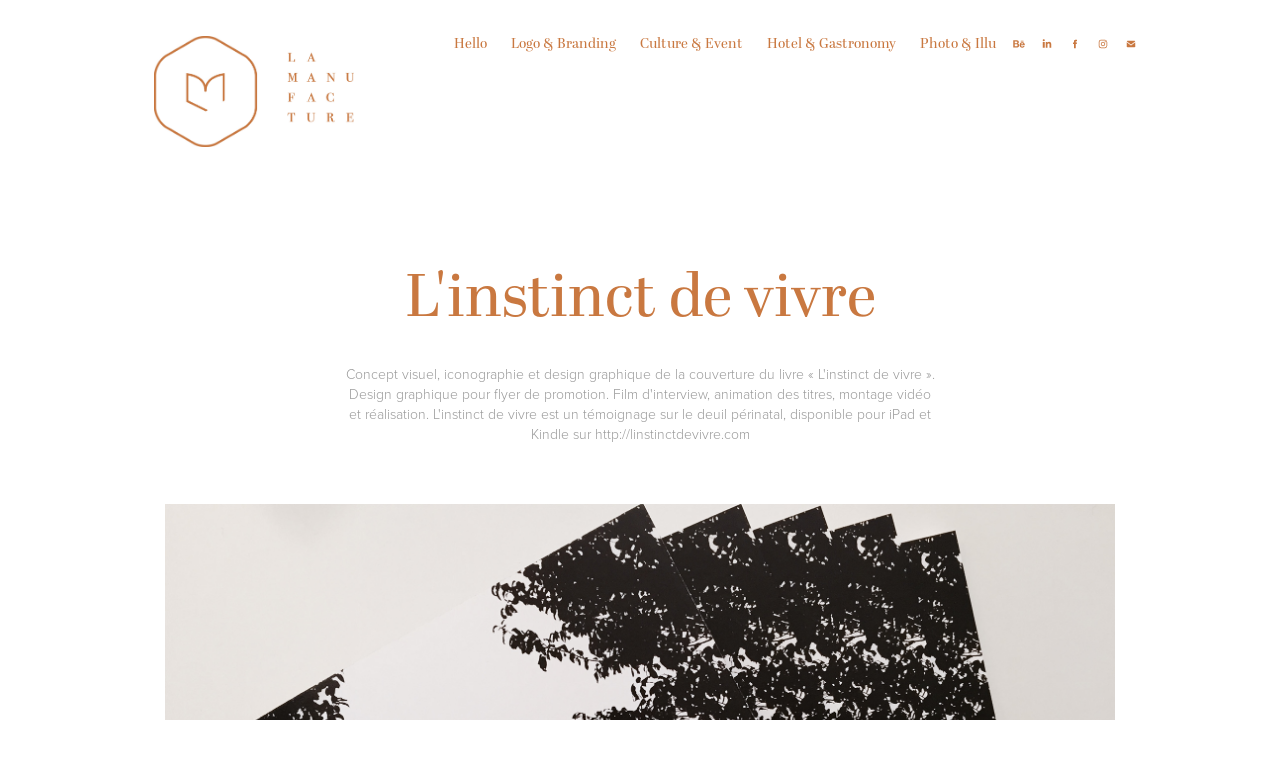

--- FILE ---
content_type: text/html; charset=utf-8
request_url: https://lamanufacture.net/linstinct-de-vivre
body_size: 12305
content:
<!DOCTYPE HTML>
<html lang="en-US">
<head>
  <meta charset="UTF-8" />
  <meta name="viewport" content="width=device-width, initial-scale=1" />
      <meta name="keywords"  content="Adobe Portfolio,book,livre,cover,couverture,maternity,grossesse,deuil,interview,video" />
      <meta name="description"  content="Concept visuel, iconographie et design graphique de la couverture du livre « L'instinct de vivre ». Design graphique pour flyer de promotion. Film d'interview, animation des titres, montage vidéo et réalisation. L'instinct de vivre est un témoignage sur le deuil périnatal, disponible pour iPad et Kindle sur http://linstinctdevivre.com" />
      <meta name="twitter:card"  content="summary_large_image" />
      <meta name="twitter:site"  content="@AdobePortfolio" />
      <meta  property="og:title" content="La Manufacture :: Design &amp; Communication - L'instinct de vivre" />
      <meta  property="og:description" content="Concept visuel, iconographie et design graphique de la couverture du livre « L'instinct de vivre ». Design graphique pour flyer de promotion. Film d'interview, animation des titres, montage vidéo et réalisation. L'instinct de vivre est un témoignage sur le deuil périnatal, disponible pour iPad et Kindle sur http://linstinctdevivre.com" />
      <meta  property="og:image" content="https://cdn.myportfolio.com/9812b738034ce2d2a8ce4fc1a012a0c3/3f63b57e16fbddea2772b0deafd4435cb805580a98262de38533bc5eae9e33aba954f01959e0ed43_car_202x158.jpg?h=510259226f0597d4ac21ba7b6201ce1c&amp;url=aHR0cHM6Ly9taXItczMtY2RuLWNmLmJlaGFuY2UubmV0L3Byb2plY3RzL29yaWdpbmFsLzIyNzc0NzU5LjU0YjdjOWRlY2Y1NTguanBn" />
        <link rel="icon" href="https://cdn.myportfolio.com/9812b738034ce2d2a8ce4fc1a012a0c3/7a7371ea-3130-4617-a493-73a5664a4edb_carw_1x1x32.png?h=37e65e70a0584f8c746c23553490c3b5" />
        <link rel="apple-touch-icon" href="https://cdn.myportfolio.com/9812b738034ce2d2a8ce4fc1a012a0c3/3d2fd250-9cb6-46b9-8456-ee944f15644d_carw_1x1x180.png?h=dadea4af40b8051d01f1e2c98e1c86a3" />
      <link rel="stylesheet" href="/dist/css/main.css" type="text/css" />
      <link rel="stylesheet" href="https://cdn.myportfolio.com/9812b738034ce2d2a8ce4fc1a012a0c3/717829a48b5fad64747b7bf2f577ae731758375174.css?h=0de70a571584d333d53c3b1b6255ce8a" type="text/css" />
    <link rel="canonical" href="https://lamanufacture.net/linstinct-de-vivre" />
      <title>La Manufacture :: Design &amp; Communication - L'instinct de vivre</title>
    <script type="text/javascript" src="//use.typekit.net/ik/[base64].js?cb=35f77bfb8b50944859ea3d3804e7194e7a3173fb" async onload="
    try {
      window.Typekit.load();
    } catch (e) {
      console.warn('Typekit not loaded.');
    }
    "></script>
</head>
  <body class="transition-enabled">  <div class='page-background-video page-background-video-with-panel'>
  </div>
  <div class="js-responsive-nav">
    <div class="responsive-nav has-social">
      <div class="close-responsive-click-area js-close-responsive-nav">
        <div class="close-responsive-button"></div>
      </div>
          <div class="nav-container">
            <nav data-hover-hint="nav">
      <div class="page-title">
        <a href="/whos-who" >Hello</a>
      </div>
                <div class="gallery-title"><a href="/branding-corporate" >Logo &amp; Branding</a></div>
                <div class="gallery-title"><a href="/culture-event" >Culture &amp; Event</a></div>
                <div class="gallery-title"><a href="/hotel-gastronomy" >Hotel &amp; Gastronomy</a></div>
                <div class="gallery-title"><a href="/photo-illu" >Photo &amp; Illu</a></div>
                <div class="social pf-nav-social" data-hover-hint="navSocialIcons">
                  <ul>
                          <li>
                            <a href="https://www.behance.net/lamanufacture" target="_blank">
                              <svg id="Layer_1" data-name="Layer 1" xmlns="http://www.w3.org/2000/svg" viewBox="0 0 30 24" class="icon"><path id="path-1" d="M18.83,14.38a2.78,2.78,0,0,0,.65,1.9,2.31,2.31,0,0,0,1.7.59,2.31,2.31,0,0,0,1.38-.41,1.79,1.79,0,0,0,.71-0.87h2.31a4.48,4.48,0,0,1-1.71,2.53,5,5,0,0,1-2.78.76,5.53,5.53,0,0,1-2-.37,4.34,4.34,0,0,1-1.55-1,4.77,4.77,0,0,1-1-1.63,6.29,6.29,0,0,1,0-4.13,4.83,4.83,0,0,1,1-1.64A4.64,4.64,0,0,1,19.09,9a4.86,4.86,0,0,1,2-.4A4.5,4.5,0,0,1,23.21,9a4.36,4.36,0,0,1,1.5,1.3,5.39,5.39,0,0,1,.84,1.86,7,7,0,0,1,.18,2.18h-6.9Zm3.67-3.24A1.94,1.94,0,0,0,21,10.6a2.26,2.26,0,0,0-1,.22,2,2,0,0,0-.66.54,1.94,1.94,0,0,0-.35.69,3.47,3.47,0,0,0-.12.65h4.29A2.75,2.75,0,0,0,22.5,11.14ZM18.29,6h5.36V7.35H18.29V6ZM13.89,17.7a4.4,4.4,0,0,1-1.51.7,6.44,6.44,0,0,1-1.73.22H4.24V5.12h6.24a7.7,7.7,0,0,1,1.73.17,3.67,3.67,0,0,1,1.33.56,2.6,2.6,0,0,1,.86,1,3.74,3.74,0,0,1,.3,1.58,3,3,0,0,1-.46,1.7,3.33,3.33,0,0,1-1.35,1.12,3.19,3.19,0,0,1,1.82,1.26,3.79,3.79,0,0,1,.59,2.17,3.79,3.79,0,0,1-.39,1.77A3.24,3.24,0,0,1,13.89,17.7ZM11.72,8.19a1.25,1.25,0,0,0-.45-0.47,1.88,1.88,0,0,0-.64-0.24,5.5,5.5,0,0,0-.76-0.05H7.16v3.16h3a2,2,0,0,0,1.28-.38A1.43,1.43,0,0,0,11.89,9,1.73,1.73,0,0,0,11.72,8.19ZM11.84,13a2.39,2.39,0,0,0-1.52-.45H7.16v3.73h3.11a3.61,3.61,0,0,0,.82-0.09A2,2,0,0,0,11.77,16a1.39,1.39,0,0,0,.47-0.54,1.85,1.85,0,0,0,.17-0.88A1.77,1.77,0,0,0,11.84,13Z"/></svg>
                            </a>
                          </li>
                          <li>
                            <a href="http://www.linkedin.com/company/la-manufacture" target="_blank">
                              <svg version="1.1" id="Layer_1" xmlns="http://www.w3.org/2000/svg" xmlns:xlink="http://www.w3.org/1999/xlink" viewBox="0 0 30 24" style="enable-background:new 0 0 30 24;" xml:space="preserve" class="icon">
                              <path id="path-1_24_" d="M19.6,19v-5.8c0-1.4-0.5-2.4-1.7-2.4c-1,0-1.5,0.7-1.8,1.3C16,12.3,16,12.6,16,13v6h-3.4
                                c0,0,0.1-9.8,0-10.8H16v1.5c0,0,0,0,0,0h0v0C16.4,9,17.2,7.9,19,7.9c2.3,0,4,1.5,4,4.9V19H19.6z M8.9,6.7L8.9,6.7
                                C7.7,6.7,7,5.9,7,4.9C7,3.8,7.8,3,8.9,3s1.9,0.8,1.9,1.9C10.9,5.9,10.1,6.7,8.9,6.7z M10.6,19H7.2V8.2h3.4V19z"/>
                              </svg>
                            </a>
                          </li>
                          <li>
                            <a href="https://www.facebook.com/lamanufacturedesign/" target="_blank">
                              <svg xmlns="http://www.w3.org/2000/svg" xmlns:xlink="http://www.w3.org/1999/xlink" version="1.1" x="0px" y="0px" viewBox="0 0 30 24" xml:space="preserve" class="icon"><path d="M16.21 20h-3.26v-8h-1.63V9.24h1.63V7.59c0-2.25 0.92-3.59 3.53-3.59h2.17v2.76H17.3 c-1.02 0-1.08 0.39-1.08 1.11l0 1.38h2.46L18.38 12h-2.17V20z"/></svg>
                            </a>
                          </li>
                          <li>
                            <a href="http://www.instagram.com/la.manufacture.design" target="_blank">
                              <svg version="1.1" id="Layer_1" xmlns="http://www.w3.org/2000/svg" xmlns:xlink="http://www.w3.org/1999/xlink" viewBox="0 0 30 24" style="enable-background:new 0 0 30 24;" xml:space="preserve" class="icon">
                              <g>
                                <path d="M15,5.4c2.1,0,2.4,0,3.2,0c0.8,0,1.2,0.2,1.5,0.3c0.4,0.1,0.6,0.3,0.9,0.6c0.3,0.3,0.5,0.5,0.6,0.9
                                  c0.1,0.3,0.2,0.7,0.3,1.5c0,0.8,0,1.1,0,3.2s0,2.4,0,3.2c0,0.8-0.2,1.2-0.3,1.5c-0.1,0.4-0.3,0.6-0.6,0.9c-0.3,0.3-0.5,0.5-0.9,0.6
                                  c-0.3,0.1-0.7,0.2-1.5,0.3c-0.8,0-1.1,0-3.2,0s-2.4,0-3.2,0c-0.8,0-1.2-0.2-1.5-0.3c-0.4-0.1-0.6-0.3-0.9-0.6
                                  c-0.3-0.3-0.5-0.5-0.6-0.9c-0.1-0.3-0.2-0.7-0.3-1.5c0-0.8,0-1.1,0-3.2s0-2.4,0-3.2c0-0.8,0.2-1.2,0.3-1.5c0.1-0.4,0.3-0.6,0.6-0.9
                                  c0.3-0.3,0.5-0.5,0.9-0.6c0.3-0.1,0.7-0.2,1.5-0.3C12.6,5.4,12.9,5.4,15,5.4 M15,4c-2.2,0-2.4,0-3.3,0c-0.9,0-1.4,0.2-1.9,0.4
                                  c-0.5,0.2-1,0.5-1.4,0.9C7.9,5.8,7.6,6.2,7.4,6.8C7.2,7.3,7.1,7.9,7,8.7C7,9.6,7,9.8,7,12s0,2.4,0,3.3c0,0.9,0.2,1.4,0.4,1.9
                                  c0.2,0.5,0.5,1,0.9,1.4c0.4,0.4,0.9,0.7,1.4,0.9c0.5,0.2,1.1,0.3,1.9,0.4c0.9,0,1.1,0,3.3,0s2.4,0,3.3,0c0.9,0,1.4-0.2,1.9-0.4
                                  c0.5-0.2,1-0.5,1.4-0.9c0.4-0.4,0.7-0.9,0.9-1.4c0.2-0.5,0.3-1.1,0.4-1.9c0-0.9,0-1.1,0-3.3s0-2.4,0-3.3c0-0.9-0.2-1.4-0.4-1.9
                                  c-0.2-0.5-0.5-1-0.9-1.4c-0.4-0.4-0.9-0.7-1.4-0.9c-0.5-0.2-1.1-0.3-1.9-0.4C17.4,4,17.2,4,15,4L15,4L15,4z"/>
                                <path d="M15,7.9c-2.3,0-4.1,1.8-4.1,4.1s1.8,4.1,4.1,4.1s4.1-1.8,4.1-4.1S17.3,7.9,15,7.9L15,7.9z M15,14.7c-1.5,0-2.7-1.2-2.7-2.7
                                  c0-1.5,1.2-2.7,2.7-2.7s2.7,1.2,2.7,2.7C17.7,13.5,16.5,14.7,15,14.7L15,14.7z"/>
                                <path d="M20.2,7.7c0,0.5-0.4,1-1,1s-1-0.4-1-1s0.4-1,1-1S20.2,7.2,20.2,7.7L20.2,7.7z"/>
                              </g>
                              </svg>
                            </a>
                          </li>
                          <li>
                            <a href="mailto:contact@lamanufacture.net">
                              <svg version="1.1" id="Layer_1" xmlns="http://www.w3.org/2000/svg" xmlns:xlink="http://www.w3.org/1999/xlink" x="0px" y="0px" viewBox="0 0 30 24" style="enable-background:new 0 0 30 24;" xml:space="preserve" class="icon">
                                <g>
                                  <path d="M15,13L7.1,7.1c0-0.5,0.4-1,1-1h13.8c0.5,0,1,0.4,1,1L15,13z M15,14.8l7.9-5.9v8.1c0,0.5-0.4,1-1,1H8.1c-0.5,0-1-0.4-1-1 V8.8L15,14.8z"/>
                                </g>
                              </svg>
                            </a>
                          </li>
                  </ul>
                </div>
            </nav>
          </div>
    </div>
  </div>
  <div class="site-wrap cfix js-site-wrap">
    <div class="site-container">
      <div class="site-content e2e-site-content">
        <header class="site-header">
          <div class="logo-container">
              <div class="logo-wrap" data-hover-hint="logo">
                    <div class="logo e2e-site-logo-text logo-image  ">
    <a href="/whos-who" class="image-normal image-link">
      <img src="https://cdn.myportfolio.com/9812b738034ce2d2a8ce4fc1a012a0c3/3e1817ab-140d-4a5b-8d9a-a5c4bffcf763_rwc_0x0x1814x1006x4096.jpg?h=cc1748871b26481b343be9f8eb607efe" alt="La Manufacture">
    </a>
</div>
              </div>
  <div class="hamburger-click-area js-hamburger">
    <div class="hamburger">
      <i></i>
      <i></i>
      <i></i>
    </div>
  </div>
          </div>
              <div class="nav-container">
                <nav data-hover-hint="nav">
      <div class="page-title">
        <a href="/whos-who" >Hello</a>
      </div>
                <div class="gallery-title"><a href="/branding-corporate" >Logo &amp; Branding</a></div>
                <div class="gallery-title"><a href="/culture-event" >Culture &amp; Event</a></div>
                <div class="gallery-title"><a href="/hotel-gastronomy" >Hotel &amp; Gastronomy</a></div>
                <div class="gallery-title"><a href="/photo-illu" >Photo &amp; Illu</a></div>
                    <div class="social pf-nav-social" data-hover-hint="navSocialIcons">
                      <ul>
                              <li>
                                <a href="https://www.behance.net/lamanufacture" target="_blank">
                                  <svg id="Layer_1" data-name="Layer 1" xmlns="http://www.w3.org/2000/svg" viewBox="0 0 30 24" class="icon"><path id="path-1" d="M18.83,14.38a2.78,2.78,0,0,0,.65,1.9,2.31,2.31,0,0,0,1.7.59,2.31,2.31,0,0,0,1.38-.41,1.79,1.79,0,0,0,.71-0.87h2.31a4.48,4.48,0,0,1-1.71,2.53,5,5,0,0,1-2.78.76,5.53,5.53,0,0,1-2-.37,4.34,4.34,0,0,1-1.55-1,4.77,4.77,0,0,1-1-1.63,6.29,6.29,0,0,1,0-4.13,4.83,4.83,0,0,1,1-1.64A4.64,4.64,0,0,1,19.09,9a4.86,4.86,0,0,1,2-.4A4.5,4.5,0,0,1,23.21,9a4.36,4.36,0,0,1,1.5,1.3,5.39,5.39,0,0,1,.84,1.86,7,7,0,0,1,.18,2.18h-6.9Zm3.67-3.24A1.94,1.94,0,0,0,21,10.6a2.26,2.26,0,0,0-1,.22,2,2,0,0,0-.66.54,1.94,1.94,0,0,0-.35.69,3.47,3.47,0,0,0-.12.65h4.29A2.75,2.75,0,0,0,22.5,11.14ZM18.29,6h5.36V7.35H18.29V6ZM13.89,17.7a4.4,4.4,0,0,1-1.51.7,6.44,6.44,0,0,1-1.73.22H4.24V5.12h6.24a7.7,7.7,0,0,1,1.73.17,3.67,3.67,0,0,1,1.33.56,2.6,2.6,0,0,1,.86,1,3.74,3.74,0,0,1,.3,1.58,3,3,0,0,1-.46,1.7,3.33,3.33,0,0,1-1.35,1.12,3.19,3.19,0,0,1,1.82,1.26,3.79,3.79,0,0,1,.59,2.17,3.79,3.79,0,0,1-.39,1.77A3.24,3.24,0,0,1,13.89,17.7ZM11.72,8.19a1.25,1.25,0,0,0-.45-0.47,1.88,1.88,0,0,0-.64-0.24,5.5,5.5,0,0,0-.76-0.05H7.16v3.16h3a2,2,0,0,0,1.28-.38A1.43,1.43,0,0,0,11.89,9,1.73,1.73,0,0,0,11.72,8.19ZM11.84,13a2.39,2.39,0,0,0-1.52-.45H7.16v3.73h3.11a3.61,3.61,0,0,0,.82-0.09A2,2,0,0,0,11.77,16a1.39,1.39,0,0,0,.47-0.54,1.85,1.85,0,0,0,.17-0.88A1.77,1.77,0,0,0,11.84,13Z"/></svg>
                                </a>
                              </li>
                              <li>
                                <a href="http://www.linkedin.com/company/la-manufacture" target="_blank">
                                  <svg version="1.1" id="Layer_1" xmlns="http://www.w3.org/2000/svg" xmlns:xlink="http://www.w3.org/1999/xlink" viewBox="0 0 30 24" style="enable-background:new 0 0 30 24;" xml:space="preserve" class="icon">
                                  <path id="path-1_24_" d="M19.6,19v-5.8c0-1.4-0.5-2.4-1.7-2.4c-1,0-1.5,0.7-1.8,1.3C16,12.3,16,12.6,16,13v6h-3.4
                                    c0,0,0.1-9.8,0-10.8H16v1.5c0,0,0,0,0,0h0v0C16.4,9,17.2,7.9,19,7.9c2.3,0,4,1.5,4,4.9V19H19.6z M8.9,6.7L8.9,6.7
                                    C7.7,6.7,7,5.9,7,4.9C7,3.8,7.8,3,8.9,3s1.9,0.8,1.9,1.9C10.9,5.9,10.1,6.7,8.9,6.7z M10.6,19H7.2V8.2h3.4V19z"/>
                                  </svg>
                                </a>
                              </li>
                              <li>
                                <a href="https://www.facebook.com/lamanufacturedesign/" target="_blank">
                                  <svg xmlns="http://www.w3.org/2000/svg" xmlns:xlink="http://www.w3.org/1999/xlink" version="1.1" x="0px" y="0px" viewBox="0 0 30 24" xml:space="preserve" class="icon"><path d="M16.21 20h-3.26v-8h-1.63V9.24h1.63V7.59c0-2.25 0.92-3.59 3.53-3.59h2.17v2.76H17.3 c-1.02 0-1.08 0.39-1.08 1.11l0 1.38h2.46L18.38 12h-2.17V20z"/></svg>
                                </a>
                              </li>
                              <li>
                                <a href="http://www.instagram.com/la.manufacture.design" target="_blank">
                                  <svg version="1.1" id="Layer_1" xmlns="http://www.w3.org/2000/svg" xmlns:xlink="http://www.w3.org/1999/xlink" viewBox="0 0 30 24" style="enable-background:new 0 0 30 24;" xml:space="preserve" class="icon">
                                  <g>
                                    <path d="M15,5.4c2.1,0,2.4,0,3.2,0c0.8,0,1.2,0.2,1.5,0.3c0.4,0.1,0.6,0.3,0.9,0.6c0.3,0.3,0.5,0.5,0.6,0.9
                                      c0.1,0.3,0.2,0.7,0.3,1.5c0,0.8,0,1.1,0,3.2s0,2.4,0,3.2c0,0.8-0.2,1.2-0.3,1.5c-0.1,0.4-0.3,0.6-0.6,0.9c-0.3,0.3-0.5,0.5-0.9,0.6
                                      c-0.3,0.1-0.7,0.2-1.5,0.3c-0.8,0-1.1,0-3.2,0s-2.4,0-3.2,0c-0.8,0-1.2-0.2-1.5-0.3c-0.4-0.1-0.6-0.3-0.9-0.6
                                      c-0.3-0.3-0.5-0.5-0.6-0.9c-0.1-0.3-0.2-0.7-0.3-1.5c0-0.8,0-1.1,0-3.2s0-2.4,0-3.2c0-0.8,0.2-1.2,0.3-1.5c0.1-0.4,0.3-0.6,0.6-0.9
                                      c0.3-0.3,0.5-0.5,0.9-0.6c0.3-0.1,0.7-0.2,1.5-0.3C12.6,5.4,12.9,5.4,15,5.4 M15,4c-2.2,0-2.4,0-3.3,0c-0.9,0-1.4,0.2-1.9,0.4
                                      c-0.5,0.2-1,0.5-1.4,0.9C7.9,5.8,7.6,6.2,7.4,6.8C7.2,7.3,7.1,7.9,7,8.7C7,9.6,7,9.8,7,12s0,2.4,0,3.3c0,0.9,0.2,1.4,0.4,1.9
                                      c0.2,0.5,0.5,1,0.9,1.4c0.4,0.4,0.9,0.7,1.4,0.9c0.5,0.2,1.1,0.3,1.9,0.4c0.9,0,1.1,0,3.3,0s2.4,0,3.3,0c0.9,0,1.4-0.2,1.9-0.4
                                      c0.5-0.2,1-0.5,1.4-0.9c0.4-0.4,0.7-0.9,0.9-1.4c0.2-0.5,0.3-1.1,0.4-1.9c0-0.9,0-1.1,0-3.3s0-2.4,0-3.3c0-0.9-0.2-1.4-0.4-1.9
                                      c-0.2-0.5-0.5-1-0.9-1.4c-0.4-0.4-0.9-0.7-1.4-0.9c-0.5-0.2-1.1-0.3-1.9-0.4C17.4,4,17.2,4,15,4L15,4L15,4z"/>
                                    <path d="M15,7.9c-2.3,0-4.1,1.8-4.1,4.1s1.8,4.1,4.1,4.1s4.1-1.8,4.1-4.1S17.3,7.9,15,7.9L15,7.9z M15,14.7c-1.5,0-2.7-1.2-2.7-2.7
                                      c0-1.5,1.2-2.7,2.7-2.7s2.7,1.2,2.7,2.7C17.7,13.5,16.5,14.7,15,14.7L15,14.7z"/>
                                    <path d="M20.2,7.7c0,0.5-0.4,1-1,1s-1-0.4-1-1s0.4-1,1-1S20.2,7.2,20.2,7.7L20.2,7.7z"/>
                                  </g>
                                  </svg>
                                </a>
                              </li>
                              <li>
                                <a href="mailto:contact@lamanufacture.net">
                                  <svg version="1.1" id="Layer_1" xmlns="http://www.w3.org/2000/svg" xmlns:xlink="http://www.w3.org/1999/xlink" x="0px" y="0px" viewBox="0 0 30 24" style="enable-background:new 0 0 30 24;" xml:space="preserve" class="icon">
                                    <g>
                                      <path d="M15,13L7.1,7.1c0-0.5,0.4-1,1-1h13.8c0.5,0,1,0.4,1,1L15,13z M15,14.8l7.9-5.9v8.1c0,0.5-0.4,1-1,1H8.1c-0.5,0-1-0.4-1-1 V8.8L15,14.8z"/>
                                    </g>
                                  </svg>
                                </a>
                              </li>
                      </ul>
                    </div>
                </nav>
              </div>
        </header>
        <main>
  <div class="page-container" data-context="page.page.container" data-hover-hint="pageContainer">
    <section class="page standard-modules">
        <header class="page-header content" data-context="pages" data-identity="id:p56ceb291dff3df8f9a01ee18db37cd0efc3ba4b0043bfb38125b4" data-hover-hint="pageHeader" data-hover-hint-id="p56ceb291dff3df8f9a01ee18db37cd0efc3ba4b0043bfb38125b4">
            <h1 class="title preserve-whitespace e2e-site-logo-text">L'instinct de vivre</h1>
            <p class="description">Concept visuel, iconographie et design graphique de la couverture du livre « L'instinct de vivre ». Design graphique pour flyer de promotion. Film d'interview, animation des titres, montage vidéo et réalisation. L'instinct de vivre est un témoignage sur le deuil périnatal, disponible pour iPad et Kindle sur http://linstinctdevivre.com</p>
        </header>
      <div class="page-content js-page-content" data-context="pages" data-identity="id:p56ceb291dff3df8f9a01ee18db37cd0efc3ba4b0043bfb38125b4">
        <div id="project-canvas" class="js-project-modules modules content">
          <div id="project-modules">
              
              <div class="project-module module image project-module-image js-js-project-module" >

  

  
     <div class="js-lightbox" data-src="https://cdn.myportfolio.com/9812b738034ce2d2a8ce4fc1a012a0c3/3e6b3dd7371143e5930882d4.jpg?h=5aa28e48e4857022d8ecbce8f90b1c91">
           <img
             class="js-lazy e2e-site-project-module-image"
             src="[data-uri]"
             data-src="https://cdn.myportfolio.com/9812b738034ce2d2a8ce4fc1a012a0c3/3e6b3dd7371143e5930882d4_rw_1920.jpg?h=40c6be07538ec29d98ba0ff286e0b900"
             data-srcset="https://cdn.myportfolio.com/9812b738034ce2d2a8ce4fc1a012a0c3/3e6b3dd7371143e5930882d4_rw_600.jpg?h=274958782df689c4cca2e9e55b3a3274 600w,https://cdn.myportfolio.com/9812b738034ce2d2a8ce4fc1a012a0c3/3e6b3dd7371143e5930882d4_rw_1200.jpg?h=413b199c27ae2c0c18f812b9c95c298c 1200w,https://cdn.myportfolio.com/9812b738034ce2d2a8ce4fc1a012a0c3/3e6b3dd7371143e5930882d4_rw_1920.jpg?h=40c6be07538ec29d98ba0ff286e0b900 1920w,"
             data-sizes="(max-width: 1920px) 100vw, 1920px"
             width="1920"
             height="0"
             style="padding-bottom: 74.83%; background: rgba(0, 0, 0, 0.03)"
             
           >
     </div>
  

</div>

              
              
              
              
              
              
              
              
              
              <div class="project-module module image project-module-image js-js-project-module" >

  

  
     <div class="js-lightbox" data-src="https://cdn.myportfolio.com/9812b738034ce2d2a8ce4fc1a012a0c3/421a17b55ba283cb2d9a7241.jpg?h=4815071c5472a3224f6fbbf91a120e9a">
           <img
             class="js-lazy e2e-site-project-module-image"
             src="[data-uri]"
             data-src="https://cdn.myportfolio.com/9812b738034ce2d2a8ce4fc1a012a0c3/421a17b55ba283cb2d9a7241_rw_1920.jpg?h=8b9e9139206eeb446823b6e191b04f83"
             data-srcset="https://cdn.myportfolio.com/9812b738034ce2d2a8ce4fc1a012a0c3/421a17b55ba283cb2d9a7241_rw_600.jpg?h=5ccf2ed17695765131a069048d3c02fc 600w,https://cdn.myportfolio.com/9812b738034ce2d2a8ce4fc1a012a0c3/421a17b55ba283cb2d9a7241_rw_1200.jpg?h=b45895e50dc01288e87862eadbcdf658 1200w,https://cdn.myportfolio.com/9812b738034ce2d2a8ce4fc1a012a0c3/421a17b55ba283cb2d9a7241_rw_1920.jpg?h=8b9e9139206eeb446823b6e191b04f83 1920w,"
             data-sizes="(max-width: 1920px) 100vw, 1920px"
             width="1920"
             height="0"
             style="padding-bottom: 83.5%; background: rgba(0, 0, 0, 0.03)"
             
           >
     </div>
  

</div>

              
              
              
              
              
              
              
              
              
              <div class="project-module module image project-module-image js-js-project-module" >

  

  
     <div class="js-lightbox" data-src="https://cdn.myportfolio.com/9812b738034ce2d2a8ce4fc1a012a0c3/5b782ca0bb3308c501fbcaaa.jpg?h=b6d0327b24ef1252aeda8c37f6a6cbb4">
           <img
             class="js-lazy e2e-site-project-module-image"
             src="[data-uri]"
             data-src="https://cdn.myportfolio.com/9812b738034ce2d2a8ce4fc1a012a0c3/5b782ca0bb3308c501fbcaaa_rw_1200.jpg?h=edbeeb6904d36650648bea8c1c122e3d"
             data-srcset="https://cdn.myportfolio.com/9812b738034ce2d2a8ce4fc1a012a0c3/5b782ca0bb3308c501fbcaaa_rw_600.jpg?h=bea5dee7bd72e003546940d12bf81875 600w,https://cdn.myportfolio.com/9812b738034ce2d2a8ce4fc1a012a0c3/5b782ca0bb3308c501fbcaaa_rw_1200.jpg?h=edbeeb6904d36650648bea8c1c122e3d 1000w,"
             data-sizes="(max-width: 1000px) 100vw, 1000px"
             width="1000"
             height="0"
             style="padding-bottom: 140%; background: rgba(0, 0, 0, 0.03)"
             
           >
     </div>
  

    <div class="project-module module-caption-container js-caption-container align-left">
      <div class="rich-text module-caption js-text-editable"><div style="text-align: center;"><a href="http://www.linstinctdevivre.com" style="color:#B7642E;" target="_blank"><span style="font-family:century schoolbook,georgia,sans-serif;">http://www.linstinctdevivre.com</span></a></div></div>
    </div>
</div>

              
              
              
              
              
              
              
              
              
              
              
              
              <div class="project-module module embed project-module-embed js-js-project-module">
  <div class="embed-dimensions" style="max-width: 1280px; max-height: 720px; margin: 0 auto;">
                 <div class="embed-aspect-ratio" style="padding-bottom: 56.25%; position: relative; height: 0;">
                   <iframe src="https://www.youtube.com/embed/V2iAFOSvFmI?rel=0" frameborder="0" allowfullscreen="" style="position:absolute; top:0; left:0; width:100%; height:100%;" class="embed-content" sandbox="allow-same-origin allow-scripts allow-pointer-lock allow-forms allow-popups allow-popups-to-escape-sandbox"></iframe>
                 </div>
               </div>
</div>

              
              
              
              
              
              
              <div class="project-module module image project-module-image js-js-project-module" >

  

  
     <div class="js-lightbox" data-src="https://cdn.myportfolio.com/9812b738034ce2d2a8ce4fc1a012a0c3/820a4c6fa41683bb0c15f54f.jpg?h=00fd6155bb4aa81efa0b783d263d3095">
           <img
             class="js-lazy e2e-site-project-module-image"
             src="[data-uri]"
             data-src="https://cdn.myportfolio.com/9812b738034ce2d2a8ce4fc1a012a0c3/820a4c6fa41683bb0c15f54f_rw_3840.jpg?h=64efde91c6aac9a0d4765451b275dd74"
             data-srcset="https://cdn.myportfolio.com/9812b738034ce2d2a8ce4fc1a012a0c3/820a4c6fa41683bb0c15f54f_rw_600.jpg?h=18897b79082d6797ae185a479461ee89 600w,https://cdn.myportfolio.com/9812b738034ce2d2a8ce4fc1a012a0c3/820a4c6fa41683bb0c15f54f_rw_1200.jpg?h=7bf48635bb1568b45331ec45f570ac1c 1200w,https://cdn.myportfolio.com/9812b738034ce2d2a8ce4fc1a012a0c3/820a4c6fa41683bb0c15f54f_rw_1920.jpg?h=677ef1c0a2ca5e982a4a662cc21b91b9 1920w,https://cdn.myportfolio.com/9812b738034ce2d2a8ce4fc1a012a0c3/820a4c6fa41683bb0c15f54f_rw_3840.jpg?h=64efde91c6aac9a0d4765451b275dd74 3840w,"
             data-sizes="(max-width: 3840px) 100vw, 3840px"
             width="3840"
             height="0"
             style="padding-bottom: 70.67%; background: rgba(0, 0, 0, 0.03)"
             
           >
     </div>
  

</div>

              
              
              
              
              
              
              
              
              
              <div class="project-module module image project-module-image js-js-project-module" >

  

  
     <div class="js-lightbox" data-src="https://cdn.myportfolio.com/9812b738034ce2d2a8ce4fc1a012a0c3/1374b9e7c7e406367ede8bbb.jpg?h=91beede750bd50091788ac0893d294b5">
           <img
             class="js-lazy e2e-site-project-module-image"
             src="[data-uri]"
             data-src="https://cdn.myportfolio.com/9812b738034ce2d2a8ce4fc1a012a0c3/1374b9e7c7e406367ede8bbb_rw_1200.jpg?h=d602e2564259b9652b0f2a62b6f44a18"
             data-srcset="https://cdn.myportfolio.com/9812b738034ce2d2a8ce4fc1a012a0c3/1374b9e7c7e406367ede8bbb_rw_600.jpg?h=de6865985bc499e175f4a7ebd3a2aee0 600w,https://cdn.myportfolio.com/9812b738034ce2d2a8ce4fc1a012a0c3/1374b9e7c7e406367ede8bbb_rw_1200.jpg?h=d602e2564259b9652b0f2a62b6f44a18 1000w,"
             data-sizes="(max-width: 1000px) 100vw, 1000px"
             width="1000"
             height="0"
             style="padding-bottom: 100%; background: rgba(0, 0, 0, 0.03)"
             
           >
     </div>
  

</div>

              
              
              
              
              
              
              
              
              
              <div class="project-module module image project-module-image js-js-project-module" >

  

  
     <div class="js-lightbox" data-src="https://cdn.myportfolio.com/9812b738034ce2d2a8ce4fc1a012a0c3/189725a37699d9d09ea8e1bd.jpg?h=d9f61e020045dc14f9999dafdaf65b4e">
           <img
             class="js-lazy e2e-site-project-module-image"
             src="[data-uri]"
             data-src="https://cdn.myportfolio.com/9812b738034ce2d2a8ce4fc1a012a0c3/189725a37699d9d09ea8e1bd_rw_1920.jpg?h=57212d2253aec2cce31e30d043b20b1f"
             data-srcset="https://cdn.myportfolio.com/9812b738034ce2d2a8ce4fc1a012a0c3/189725a37699d9d09ea8e1bd_rw_600.jpg?h=abae88aed9c29a0c22df142ac1b08441 600w,https://cdn.myportfolio.com/9812b738034ce2d2a8ce4fc1a012a0c3/189725a37699d9d09ea8e1bd_rw_1200.jpg?h=dc29343e0c64b9c5002f96d8432c73e1 1200w,https://cdn.myportfolio.com/9812b738034ce2d2a8ce4fc1a012a0c3/189725a37699d9d09ea8e1bd_rw_1920.jpg?h=57212d2253aec2cce31e30d043b20b1f 1920w,"
             data-sizes="(max-width: 1920px) 100vw, 1920px"
             width="1920"
             height="0"
             style="padding-bottom: 75%; background: rgba(0, 0, 0, 0.03)"
             
           >
     </div>
  

</div>

              
              
              
              
              
              
              
              
              
              <div class="project-module module image project-module-image js-js-project-module" >

  

  
     <div class="js-lightbox" data-src="https://cdn.myportfolio.com/9812b738034ce2d2a8ce4fc1a012a0c3/7e6ad467d0d890c6cd901c9e.jpg?h=bafb98ad3240c027d3e55e5d6102b2a6">
           <img
             class="js-lazy e2e-site-project-module-image"
             src="[data-uri]"
             data-src="https://cdn.myportfolio.com/9812b738034ce2d2a8ce4fc1a012a0c3/7e6ad467d0d890c6cd901c9e_rw_1920.jpg?h=8fb9f9b0b942c0e63538a1a9e95b4d2f"
             data-srcset="https://cdn.myportfolio.com/9812b738034ce2d2a8ce4fc1a012a0c3/7e6ad467d0d890c6cd901c9e_rw_600.jpg?h=8a8d207245838ba0e7eb8d0968333407 600w,https://cdn.myportfolio.com/9812b738034ce2d2a8ce4fc1a012a0c3/7e6ad467d0d890c6cd901c9e_rw_1200.jpg?h=6b0fbc287a1d9a06875b903df630580c 1200w,https://cdn.myportfolio.com/9812b738034ce2d2a8ce4fc1a012a0c3/7e6ad467d0d890c6cd901c9e_rw_1920.jpg?h=8fb9f9b0b942c0e63538a1a9e95b4d2f 1920w,"
             data-sizes="(max-width: 1920px) 100vw, 1920px"
             width="1920"
             height="0"
             style="padding-bottom: 74.83%; background: rgba(0, 0, 0, 0.03)"
             
           >
     </div>
  

</div>

              
              
              
              
              
              
              
              
              
              <div class="project-module module image project-module-image js-js-project-module" >

  

  
     <div class="js-lightbox" data-src="https://cdn.myportfolio.com/9812b738034ce2d2a8ce4fc1a012a0c3/ef2e0f54aaf20cbee64acd85.jpg?h=248c584f646856e7d1ab504a0acaff00">
           <img
             class="js-lazy e2e-site-project-module-image"
             src="[data-uri]"
             data-src="https://cdn.myportfolio.com/9812b738034ce2d2a8ce4fc1a012a0c3/ef2e0f54aaf20cbee64acd85_rw_1920.jpg?h=ab54473d219495e87da7cadba27fc587"
             data-srcset="https://cdn.myportfolio.com/9812b738034ce2d2a8ce4fc1a012a0c3/ef2e0f54aaf20cbee64acd85_rw_600.jpg?h=33cd157acf930d7d1d15b7e0cf3e41a0 600w,https://cdn.myportfolio.com/9812b738034ce2d2a8ce4fc1a012a0c3/ef2e0f54aaf20cbee64acd85_rw_1200.jpg?h=d64f7b74e3ad0be4bc5ffe4494138b02 1200w,https://cdn.myportfolio.com/9812b738034ce2d2a8ce4fc1a012a0c3/ef2e0f54aaf20cbee64acd85_rw_1920.jpg?h=ab54473d219495e87da7cadba27fc587 1920w,"
             data-sizes="(max-width: 1920px) 100vw, 1920px"
             width="1920"
             height="0"
             style="padding-bottom: 74.83%; background: rgba(0, 0, 0, 0.03)"
             
           >
     </div>
  

</div>

              
              
              
              
              
              
              
              
              
              <div class="project-module module image project-module-image js-js-project-module" >

  

  
     <div class="js-lightbox" data-src="https://cdn.myportfolio.com/9812b738034ce2d2a8ce4fc1a012a0c3/5a80c3881d4f454df3ee9761.jpg?h=80caeb594d549ccaaa380ee5d84f3a29">
           <img
             class="js-lazy e2e-site-project-module-image"
             src="[data-uri]"
             data-src="https://cdn.myportfolio.com/9812b738034ce2d2a8ce4fc1a012a0c3/5a80c3881d4f454df3ee9761_rw_1920.jpg?h=0c54e8238fd3d139bcf2c90772f0455d"
             data-srcset="https://cdn.myportfolio.com/9812b738034ce2d2a8ce4fc1a012a0c3/5a80c3881d4f454df3ee9761_rw_600.jpg?h=b00ba2e9ba9f55d91fe59c4a9adc5764 600w,https://cdn.myportfolio.com/9812b738034ce2d2a8ce4fc1a012a0c3/5a80c3881d4f454df3ee9761_rw_1200.jpg?h=dfcc61918b380a27e0f0bce7c4d22414 1200w,https://cdn.myportfolio.com/9812b738034ce2d2a8ce4fc1a012a0c3/5a80c3881d4f454df3ee9761_rw_1920.jpg?h=0c54e8238fd3d139bcf2c90772f0455d 1920w,"
             data-sizes="(max-width: 1920px) 100vw, 1920px"
             width="1920"
             height="0"
             style="padding-bottom: 75%; background: rgba(0, 0, 0, 0.03)"
             
           >
     </div>
  

</div>

              
              
              
              
              
              
              
              
              
              
              
              
              
              <div class="project-module module text project-module-text align-center js-project-module e2e-site-project-module-text">
  <div class="rich-text js-text-editable module-text"><div data-style-network="text-align: center;" style="text-align: center;"> </div><div data-style-network="text-align: center;" style="text-align: center;"><span data-style-network="color:#B7642E;" style="color:#B7642E;"><span data-class-network="italic" class="italic"><span data-style-network="font-family:georgia,times new roman,times,serif;" style="font-family:georgia,times new roman,times,serif;">« J’ai travaillé sur deux gros projets avec Hans Reniers: sur la refonte totale de la communication visuelle d’un hôtel 5* en 2006 (le Byblos à Saint Tropez) et aujourd’hui sur l’ensemble de la communication pour la promotion de mon livre. Hans est professionnel et intuitif. Il comprend très bien les attentes de ses clients, ce qui leur fait gagner un temps précieux. Il a une vision précise, simple et sophistiqué du rendu visuel, ce qui lui permet de toujours délivrer un travail efficace avec un fort impact. »<br>— Laetitia Lycke, écrivain —</span></span></span></div><div data-style-network="text-align: center;" style="text-align: center;"> </div></div>
</div>

              
              
              
              
              
              <div class="project-module module image project-module-image js-js-project-module" >

  

  
     <div class="js-lightbox" data-src="https://cdn.myportfolio.com/9812b738034ce2d2a8ce4fc1a012a0c3/bf41c9c6fcfdc09e37bcf77b.jpg?h=b0240a64b8017553a9794b56e7802c24">
           <img
             class="js-lazy e2e-site-project-module-image"
             src="[data-uri]"
             data-src="https://cdn.myportfolio.com/9812b738034ce2d2a8ce4fc1a012a0c3/bf41c9c6fcfdc09e37bcf77b_rw_1920.jpg?h=b2c5c251c8a7094a6305bac83519ceb6"
             data-srcset="https://cdn.myportfolio.com/9812b738034ce2d2a8ce4fc1a012a0c3/bf41c9c6fcfdc09e37bcf77b_rw_600.jpg?h=15dcfd3b65ceb43605ad2b22769e0581 600w,https://cdn.myportfolio.com/9812b738034ce2d2a8ce4fc1a012a0c3/bf41c9c6fcfdc09e37bcf77b_rw_1200.jpg?h=beb37c4d302221b8707a05242adcacf1 1200w,https://cdn.myportfolio.com/9812b738034ce2d2a8ce4fc1a012a0c3/bf41c9c6fcfdc09e37bcf77b_rw_1920.jpg?h=b2c5c251c8a7094a6305bac83519ceb6 1920w,"
             data-sizes="(max-width: 1920px) 100vw, 1920px"
             width="1920"
             height="0"
             style="padding-bottom: 100%; background: rgba(0, 0, 0, 0.03)"
             
           >
     </div>
  

</div>

              
              
              
              
              
              
              
              
          </div>
        </div>
      </div>
    </section>
          <section class="other-projects" data-context="page.page.other_pages" data-hover-hint="otherPages">
            <div class="title-wrapper">
              <div class="title-container">
                  <h3 class="other-projects-title preserve-whitespace">Et si vous découvriez également | You may also like...</h3>
              </div>
            </div>
            <div class="project-covers">
                  <a class="project-cover js-project-cover-touch hold-space" href="/livre-savines-le-lac" data-context="pages" data-identity="id:p56ceb29279b4fe5503a8525a4f0bc1305db075583695e1d99b192">
                    <div class="cover-content-container">
                      <div class="cover-image-wrap">
                        <div class="cover-image">
                            <div class="cover cover-normal">

            <img
              class="cover__img js-lazy"
              src="https://cdn.myportfolio.com/9812b738034ce2d2a8ce4fc1a012a0c3/2485fec20648aad387a60b8af6edc6f91b6739d3013c1d89592635babf162512668ef6c7ed972c78_carw_202x158x32.png?h=02019be8bec22af617e5367a76d2464b&amp;url=aHR0cHM6Ly9taXItczMtY2RuLWNmLmJlaGFuY2UubmV0L3Byb2plY3RzL29yaWdpbmFsLzlhNDY2ZjI5ODc3MzEzLjU2MDhlNDZiNWVkZmUucG5n"
              data-src="https://cdn.myportfolio.com/9812b738034ce2d2a8ce4fc1a012a0c3/2485fec20648aad387a60b8af6edc6f91b6739d3013c1d89592635babf162512668ef6c7ed972c78_car_202x158.png?h=7619c9debf8ec3819608cf84745e161e&amp;url=aHR0cHM6Ly9taXItczMtY2RuLWNmLmJlaGFuY2UubmV0L3Byb2plY3RzL29yaWdpbmFsLzlhNDY2ZjI5ODc3MzEzLjU2MDhlNDZiNWVkZmUucG5n"
              data-srcset="https://cdn.myportfolio.com/9812b738034ce2d2a8ce4fc1a012a0c3/2485fec20648aad387a60b8af6edc6f91b6739d3013c1d89592635babf162512668ef6c7ed972c78_carw_202x158x640.png?h=c3f7f843092913797ba2f8bf7df40d81&amp;url=aHR0cHM6Ly9taXItczMtY2RuLWNmLmJlaGFuY2UubmV0L3Byb2plY3RzL29yaWdpbmFsLzlhNDY2ZjI5ODc3MzEzLjU2MDhlNDZiNWVkZmUucG5n 640w, https://cdn.myportfolio.com/9812b738034ce2d2a8ce4fc1a012a0c3/2485fec20648aad387a60b8af6edc6f91b6739d3013c1d89592635babf162512668ef6c7ed972c78_carw_202x158x1280.png?h=b31ca0878b97954ce51b636a47c4a9a9&amp;url=aHR0cHM6Ly9taXItczMtY2RuLWNmLmJlaGFuY2UubmV0L3Byb2plY3RzL29yaWdpbmFsLzlhNDY2ZjI5ODc3MzEzLjU2MDhlNDZiNWVkZmUucG5n 1280w, https://cdn.myportfolio.com/9812b738034ce2d2a8ce4fc1a012a0c3/2485fec20648aad387a60b8af6edc6f91b6739d3013c1d89592635babf162512668ef6c7ed972c78_carw_202x158x1366.png?h=a77935f64bb6b46f5f8a28e01d7ba282&amp;url=aHR0cHM6Ly9taXItczMtY2RuLWNmLmJlaGFuY2UubmV0L3Byb2plY3RzL29yaWdpbmFsLzlhNDY2ZjI5ODc3MzEzLjU2MDhlNDZiNWVkZmUucG5n 1366w, https://cdn.myportfolio.com/9812b738034ce2d2a8ce4fc1a012a0c3/2485fec20648aad387a60b8af6edc6f91b6739d3013c1d89592635babf162512668ef6c7ed972c78_carw_202x158x1920.png?h=1ca30c5dedf66d4d215a890fc0182ee9&amp;url=aHR0cHM6Ly9taXItczMtY2RuLWNmLmJlaGFuY2UubmV0L3Byb2plY3RzL29yaWdpbmFsLzlhNDY2ZjI5ODc3MzEzLjU2MDhlNDZiNWVkZmUucG5n 1920w, https://cdn.myportfolio.com/9812b738034ce2d2a8ce4fc1a012a0c3/2485fec20648aad387a60b8af6edc6f91b6739d3013c1d89592635babf162512668ef6c7ed972c78_carw_202x158x2560.png?h=4af54e8c80243382da8cb16b7e5b4e27&amp;url=aHR0cHM6Ly9taXItczMtY2RuLWNmLmJlaGFuY2UubmV0L3Byb2plY3RzL29yaWdpbmFsLzlhNDY2ZjI5ODc3MzEzLjU2MDhlNDZiNWVkZmUucG5n 2560w, https://cdn.myportfolio.com/9812b738034ce2d2a8ce4fc1a012a0c3/2485fec20648aad387a60b8af6edc6f91b6739d3013c1d89592635babf162512668ef6c7ed972c78_carw_202x158x5120.png?h=e73528f8d336cd6d7714836f3f3f7b0e&amp;url=aHR0cHM6Ly9taXItczMtY2RuLWNmLmJlaGFuY2UubmV0L3Byb2plY3RzL29yaWdpbmFsLzlhNDY2ZjI5ODc3MzEzLjU2MDhlNDZiNWVkZmUucG5n 5120w"
              data-sizes="(max-width: 540px) 100vw, (max-width: 768px) 50vw, calc(950px / 5)"
            >
                                      </div>
                        </div>
                      </div>
                      <div class="details-wrap">
                        <div class="details">
                          <div class="details-inner">
                          </div>
                        </div>
                      </div>
                    </div>
                  </a>
                  <a class="project-cover js-project-cover-touch hold-space" href="/30-years-artegraf" data-context="pages" data-identity="id:p5a6daf117373a12e792c56c8a46c575f328c63f37af3409e855b2">
                    <div class="cover-content-container">
                      <div class="cover-image-wrap">
                        <div class="cover-image">
                            <div class="cover cover-normal">

            <img
              class="cover__img js-lazy"
              src="https://cdn.myportfolio.com/9812b738034ce2d2a8ce4fc1a012a0c3/af9402c592b8284cbaec0c7d1143f35f9751b2214155247774f473e777c7a4dd55a8a8447a28dc8f_carw_202x158x32.jpg?h=9f3d43523be917015c8362c2581e5dad"
              data-src="https://cdn.myportfolio.com/9812b738034ce2d2a8ce4fc1a012a0c3/af9402c592b8284cbaec0c7d1143f35f9751b2214155247774f473e777c7a4dd55a8a8447a28dc8f_car_202x158.jpg?h=a9960a2d6374b8c6a7360222551bc1c9"
              data-srcset="https://cdn.myportfolio.com/9812b738034ce2d2a8ce4fc1a012a0c3/af9402c592b8284cbaec0c7d1143f35f9751b2214155247774f473e777c7a4dd55a8a8447a28dc8f_carw_202x158x640.jpg?h=c27f99e176e82ab43ce4b5e096f56184 640w, https://cdn.myportfolio.com/9812b738034ce2d2a8ce4fc1a012a0c3/af9402c592b8284cbaec0c7d1143f35f9751b2214155247774f473e777c7a4dd55a8a8447a28dc8f_carw_202x158x1280.jpg?h=27d70656ba90990f396d9c6ceabae2a9 1280w, https://cdn.myportfolio.com/9812b738034ce2d2a8ce4fc1a012a0c3/af9402c592b8284cbaec0c7d1143f35f9751b2214155247774f473e777c7a4dd55a8a8447a28dc8f_carw_202x158x1366.jpg?h=090f8165f0479e08ebbc5b516c792222 1366w, https://cdn.myportfolio.com/9812b738034ce2d2a8ce4fc1a012a0c3/af9402c592b8284cbaec0c7d1143f35f9751b2214155247774f473e777c7a4dd55a8a8447a28dc8f_carw_202x158x1920.jpg?h=b8d4a2aec613b16967b4789061760b83 1920w, https://cdn.myportfolio.com/9812b738034ce2d2a8ce4fc1a012a0c3/af9402c592b8284cbaec0c7d1143f35f9751b2214155247774f473e777c7a4dd55a8a8447a28dc8f_carw_202x158x2560.jpg?h=c9e2c51fb5809c349f92a4a2bf4d0dbf 2560w, https://cdn.myportfolio.com/9812b738034ce2d2a8ce4fc1a012a0c3/af9402c592b8284cbaec0c7d1143f35f9751b2214155247774f473e777c7a4dd55a8a8447a28dc8f_carw_202x158x5120.jpg?h=f5ffd5ab7b20333840eb915e5479bf39 5120w"
              data-sizes="(max-width: 540px) 100vw, (max-width: 768px) 50vw, calc(950px / 5)"
            >
                                      </div>
                        </div>
                      </div>
                      <div class="details-wrap">
                        <div class="details">
                          <div class="details-inner">
                          </div>
                        </div>
                      </div>
                    </div>
                  </a>
                  <a class="project-cover js-project-cover-touch hold-space" href="/seize-crateurs-pour-deux-mille-seize" data-context="pages" data-identity="id:p56ceb29295061e96ee8e911c62329a00b7287a8272a64242ffa09">
                    <div class="cover-content-container">
                      <div class="cover-image-wrap">
                        <div class="cover-image">
                            <div class="cover cover-normal">

            <img
              class="cover__img js-lazy"
              src="https://cdn.myportfolio.com/9812b738034ce2d2a8ce4fc1a012a0c3/142126429ca95da5688db03ccbe3b203a8a5642950743cc254ef652b0f5ac08abf0eee65fa076ee0_carw_202x158x32.jpg?h=feb95bb503a5bc587142ae38cd3ce7ff&amp;url=aHR0cHM6Ly9taXItczMtY2RuLWNmLmJlaGFuY2UubmV0L3Byb2plY3RzL29yaWdpbmFsLzNlZTdlMzMyODU1MTEzLlkzSnZjQ3d5TkRRNExERTVNVElzTUN3dy5qcGc="
              data-src="https://cdn.myportfolio.com/9812b738034ce2d2a8ce4fc1a012a0c3/142126429ca95da5688db03ccbe3b203a8a5642950743cc254ef652b0f5ac08abf0eee65fa076ee0_car_202x158.jpg?h=641fea4d74fd67cf4d1d9920381f7140&amp;url=aHR0cHM6Ly9taXItczMtY2RuLWNmLmJlaGFuY2UubmV0L3Byb2plY3RzL29yaWdpbmFsLzNlZTdlMzMyODU1MTEzLlkzSnZjQ3d5TkRRNExERTVNVElzTUN3dy5qcGc="
              data-srcset="https://cdn.myportfolio.com/9812b738034ce2d2a8ce4fc1a012a0c3/142126429ca95da5688db03ccbe3b203a8a5642950743cc254ef652b0f5ac08abf0eee65fa076ee0_carw_202x158x640.jpg?h=f5480c1a52f06f7327e75db1cbf2439d&amp;url=aHR0cHM6Ly9taXItczMtY2RuLWNmLmJlaGFuY2UubmV0L3Byb2plY3RzL29yaWdpbmFsLzNlZTdlMzMyODU1MTEzLlkzSnZjQ3d5TkRRNExERTVNVElzTUN3dy5qcGc= 640w, https://cdn.myportfolio.com/9812b738034ce2d2a8ce4fc1a012a0c3/142126429ca95da5688db03ccbe3b203a8a5642950743cc254ef652b0f5ac08abf0eee65fa076ee0_carw_202x158x1280.jpg?h=98ebdf9c947ecdfbf60f74a0cc6dbb38&amp;url=aHR0cHM6Ly9taXItczMtY2RuLWNmLmJlaGFuY2UubmV0L3Byb2plY3RzL29yaWdpbmFsLzNlZTdlMzMyODU1MTEzLlkzSnZjQ3d5TkRRNExERTVNVElzTUN3dy5qcGc= 1280w, https://cdn.myportfolio.com/9812b738034ce2d2a8ce4fc1a012a0c3/142126429ca95da5688db03ccbe3b203a8a5642950743cc254ef652b0f5ac08abf0eee65fa076ee0_carw_202x158x1366.jpg?h=8a39801aa78dbb8021c9b36457704c20&amp;url=aHR0cHM6Ly9taXItczMtY2RuLWNmLmJlaGFuY2UubmV0L3Byb2plY3RzL29yaWdpbmFsLzNlZTdlMzMyODU1MTEzLlkzSnZjQ3d5TkRRNExERTVNVElzTUN3dy5qcGc= 1366w, https://cdn.myportfolio.com/9812b738034ce2d2a8ce4fc1a012a0c3/142126429ca95da5688db03ccbe3b203a8a5642950743cc254ef652b0f5ac08abf0eee65fa076ee0_carw_202x158x1920.jpg?h=db97a03fc46b6675255af70c10b39d1b&amp;url=aHR0cHM6Ly9taXItczMtY2RuLWNmLmJlaGFuY2UubmV0L3Byb2plY3RzL29yaWdpbmFsLzNlZTdlMzMyODU1MTEzLlkzSnZjQ3d5TkRRNExERTVNVElzTUN3dy5qcGc= 1920w, https://cdn.myportfolio.com/9812b738034ce2d2a8ce4fc1a012a0c3/142126429ca95da5688db03ccbe3b203a8a5642950743cc254ef652b0f5ac08abf0eee65fa076ee0_carw_202x158x2560.jpg?h=cab3ef3edac9157f55162c017acc559f&amp;url=aHR0cHM6Ly9taXItczMtY2RuLWNmLmJlaGFuY2UubmV0L3Byb2plY3RzL29yaWdpbmFsLzNlZTdlMzMyODU1MTEzLlkzSnZjQ3d5TkRRNExERTVNVElzTUN3dy5qcGc= 2560w, https://cdn.myportfolio.com/9812b738034ce2d2a8ce4fc1a012a0c3/142126429ca95da5688db03ccbe3b203a8a5642950743cc254ef652b0f5ac08abf0eee65fa076ee0_carw_202x158x5120.jpg?h=f86eacd88915c0bfc02b9927fddee1cd&amp;url=aHR0cHM6Ly9taXItczMtY2RuLWNmLmJlaGFuY2UubmV0L3Byb2plY3RzL29yaWdpbmFsLzNlZTdlMzMyODU1MTEzLlkzSnZjQ3d5TkRRNExERTVNVElzTUN3dy5qcGc= 5120w"
              data-sizes="(max-width: 540px) 100vw, (max-width: 768px) 50vw, calc(950px / 5)"
            >
                                      </div>
                        </div>
                      </div>
                      <div class="details-wrap">
                        <div class="details">
                          <div class="details-inner">
                          </div>
                        </div>
                      </div>
                    </div>
                  </a>
                  <a class="project-cover js-project-cover-touch hold-space" href="/catalogue-revelations-2015" data-context="pages" data-identity="id:p56ceb2925f9ac2884022a1ece32551e1c3e4621c863c5705a5d5c">
                    <div class="cover-content-container">
                      <div class="cover-image-wrap">
                        <div class="cover-image">
                            <div class="cover cover-normal">

            <img
              class="cover__img js-lazy"
              src="https://cdn.myportfolio.com/9812b738034ce2d2a8ce4fc1a012a0c3/553c3720400120d9284910f84a63c6da89eb2484d17ff3a11e6a4129a2b1cf48c4d3ad655e7d75dd_carw_202x158x32.jpg?h=2529ac5e7670186ba02b69b1fec08766&amp;url=aHR0cHM6Ly9taXItczMtY2RuLWNmLmJlaGFuY2UubmV0L3Byb2plY3RzL29yaWdpbmFsLzViY2FjNzI5MzQ5MDc1LjU1ZWYwMjZjOWY1ZmMuanBn"
              data-src="https://cdn.myportfolio.com/9812b738034ce2d2a8ce4fc1a012a0c3/553c3720400120d9284910f84a63c6da89eb2484d17ff3a11e6a4129a2b1cf48c4d3ad655e7d75dd_car_202x158.jpg?h=63b3335cb99d9d5cfa58733a135ada9e&amp;url=aHR0cHM6Ly9taXItczMtY2RuLWNmLmJlaGFuY2UubmV0L3Byb2plY3RzL29yaWdpbmFsLzViY2FjNzI5MzQ5MDc1LjU1ZWYwMjZjOWY1ZmMuanBn"
              data-srcset="https://cdn.myportfolio.com/9812b738034ce2d2a8ce4fc1a012a0c3/553c3720400120d9284910f84a63c6da89eb2484d17ff3a11e6a4129a2b1cf48c4d3ad655e7d75dd_carw_202x158x640.jpg?h=6ff0946a42198f4f64069ad19b0a7b75&amp;url=aHR0cHM6Ly9taXItczMtY2RuLWNmLmJlaGFuY2UubmV0L3Byb2plY3RzL29yaWdpbmFsLzViY2FjNzI5MzQ5MDc1LjU1ZWYwMjZjOWY1ZmMuanBn 640w, https://cdn.myportfolio.com/9812b738034ce2d2a8ce4fc1a012a0c3/553c3720400120d9284910f84a63c6da89eb2484d17ff3a11e6a4129a2b1cf48c4d3ad655e7d75dd_carw_202x158x1280.jpg?h=5045cf33657968f515d77de4c5675a25&amp;url=aHR0cHM6Ly9taXItczMtY2RuLWNmLmJlaGFuY2UubmV0L3Byb2plY3RzL29yaWdpbmFsLzViY2FjNzI5MzQ5MDc1LjU1ZWYwMjZjOWY1ZmMuanBn 1280w, https://cdn.myportfolio.com/9812b738034ce2d2a8ce4fc1a012a0c3/553c3720400120d9284910f84a63c6da89eb2484d17ff3a11e6a4129a2b1cf48c4d3ad655e7d75dd_carw_202x158x1366.jpg?h=c5c0ad258fac1e9b3220e590eba3b4ad&amp;url=aHR0cHM6Ly9taXItczMtY2RuLWNmLmJlaGFuY2UubmV0L3Byb2plY3RzL29yaWdpbmFsLzViY2FjNzI5MzQ5MDc1LjU1ZWYwMjZjOWY1ZmMuanBn 1366w, https://cdn.myportfolio.com/9812b738034ce2d2a8ce4fc1a012a0c3/553c3720400120d9284910f84a63c6da89eb2484d17ff3a11e6a4129a2b1cf48c4d3ad655e7d75dd_carw_202x158x1920.jpg?h=82f2bcfe3ad002f83cbbad277bc622af&amp;url=aHR0cHM6Ly9taXItczMtY2RuLWNmLmJlaGFuY2UubmV0L3Byb2plY3RzL29yaWdpbmFsLzViY2FjNzI5MzQ5MDc1LjU1ZWYwMjZjOWY1ZmMuanBn 1920w, https://cdn.myportfolio.com/9812b738034ce2d2a8ce4fc1a012a0c3/553c3720400120d9284910f84a63c6da89eb2484d17ff3a11e6a4129a2b1cf48c4d3ad655e7d75dd_carw_202x158x2560.jpg?h=e4df8d948949cd3eb5c451821248c2e7&amp;url=aHR0cHM6Ly9taXItczMtY2RuLWNmLmJlaGFuY2UubmV0L3Byb2plY3RzL29yaWdpbmFsLzViY2FjNzI5MzQ5MDc1LjU1ZWYwMjZjOWY1ZmMuanBn 2560w, https://cdn.myportfolio.com/9812b738034ce2d2a8ce4fc1a012a0c3/553c3720400120d9284910f84a63c6da89eb2484d17ff3a11e6a4129a2b1cf48c4d3ad655e7d75dd_carw_202x158x5120.jpg?h=a4ead7011e8f96b8b2414e0e1c3fd167&amp;url=aHR0cHM6Ly9taXItczMtY2RuLWNmLmJlaGFuY2UubmV0L3Byb2plY3RzL29yaWdpbmFsLzViY2FjNzI5MzQ5MDc1LjU1ZWYwMjZjOWY1ZmMuanBn 5120w"
              data-sizes="(max-width: 540px) 100vw, (max-width: 768px) 50vw, calc(950px / 5)"
            >
                                      </div>
                        </div>
                      </div>
                      <div class="details-wrap">
                        <div class="details">
                          <div class="details-inner">
                          </div>
                        </div>
                      </div>
                    </div>
                  </a>
                  <a class="project-cover js-project-cover-touch hold-space" href="/revelations-3e-edition" data-context="pages" data-identity="id:p57dab1939d620fe4c1b079388020172f0a6bacedb74ff0fd1d186">
                    <div class="cover-content-container">
                      <div class="cover-image-wrap">
                        <div class="cover-image">
                            <div class="cover cover-normal">

            <img
              class="cover__img js-lazy"
              src="https://cdn.myportfolio.com/9812b738034ce2d2a8ce4fc1a012a0c3/5bfc6d70ca8862e7ce0c4a17fe94190ba7027fe63b493533cc1a272f02d93e897f9c7d4ef2dbe606_carw_202x158x32.jpg?h=0776ab3b18f2f5bf7eb9a2943708e1cc&amp;url=aHR0cHM6Ly9taXItczMtY2RuLWNmLmJlaGFuY2UubmV0L3Byb2plY3RzL29yaWdpbmFsLzE0OTUxOTQyODcyMDM5LlkzSnZjQ3d5TkRVMExERTVNakFzTUN3eE9EYy5qcGc="
              data-src="https://cdn.myportfolio.com/9812b738034ce2d2a8ce4fc1a012a0c3/5bfc6d70ca8862e7ce0c4a17fe94190ba7027fe63b493533cc1a272f02d93e897f9c7d4ef2dbe606_car_202x158.jpg?h=4bcc45d4f19b20926f4e326f8a652a4b&amp;url=aHR0cHM6Ly9taXItczMtY2RuLWNmLmJlaGFuY2UubmV0L3Byb2plY3RzL29yaWdpbmFsLzE0OTUxOTQyODcyMDM5LlkzSnZjQ3d5TkRVMExERTVNakFzTUN3eE9EYy5qcGc="
              data-srcset="https://cdn.myportfolio.com/9812b738034ce2d2a8ce4fc1a012a0c3/5bfc6d70ca8862e7ce0c4a17fe94190ba7027fe63b493533cc1a272f02d93e897f9c7d4ef2dbe606_carw_202x158x640.jpg?h=d4aaea2da34c8c54f660298f4ab7182d&amp;url=aHR0cHM6Ly9taXItczMtY2RuLWNmLmJlaGFuY2UubmV0L3Byb2plY3RzL29yaWdpbmFsLzE0OTUxOTQyODcyMDM5LlkzSnZjQ3d5TkRVMExERTVNakFzTUN3eE9EYy5qcGc= 640w, https://cdn.myportfolio.com/9812b738034ce2d2a8ce4fc1a012a0c3/5bfc6d70ca8862e7ce0c4a17fe94190ba7027fe63b493533cc1a272f02d93e897f9c7d4ef2dbe606_carw_202x158x1280.jpg?h=873f7a7b7f29bb13f38b64f72537df8d&amp;url=aHR0cHM6Ly9taXItczMtY2RuLWNmLmJlaGFuY2UubmV0L3Byb2plY3RzL29yaWdpbmFsLzE0OTUxOTQyODcyMDM5LlkzSnZjQ3d5TkRVMExERTVNakFzTUN3eE9EYy5qcGc= 1280w, https://cdn.myportfolio.com/9812b738034ce2d2a8ce4fc1a012a0c3/5bfc6d70ca8862e7ce0c4a17fe94190ba7027fe63b493533cc1a272f02d93e897f9c7d4ef2dbe606_carw_202x158x1366.jpg?h=b5588c7d839f861e8ac719e167813614&amp;url=aHR0cHM6Ly9taXItczMtY2RuLWNmLmJlaGFuY2UubmV0L3Byb2plY3RzL29yaWdpbmFsLzE0OTUxOTQyODcyMDM5LlkzSnZjQ3d5TkRVMExERTVNakFzTUN3eE9EYy5qcGc= 1366w, https://cdn.myportfolio.com/9812b738034ce2d2a8ce4fc1a012a0c3/5bfc6d70ca8862e7ce0c4a17fe94190ba7027fe63b493533cc1a272f02d93e897f9c7d4ef2dbe606_carw_202x158x1920.jpg?h=b007ba3230e1ace73b67668e459e1063&amp;url=aHR0cHM6Ly9taXItczMtY2RuLWNmLmJlaGFuY2UubmV0L3Byb2plY3RzL29yaWdpbmFsLzE0OTUxOTQyODcyMDM5LlkzSnZjQ3d5TkRVMExERTVNakFzTUN3eE9EYy5qcGc= 1920w, https://cdn.myportfolio.com/9812b738034ce2d2a8ce4fc1a012a0c3/5bfc6d70ca8862e7ce0c4a17fe94190ba7027fe63b493533cc1a272f02d93e897f9c7d4ef2dbe606_carw_202x158x2560.jpg?h=412d23819ebcd7dedb4af7e287b16624&amp;url=aHR0cHM6Ly9taXItczMtY2RuLWNmLmJlaGFuY2UubmV0L3Byb2plY3RzL29yaWdpbmFsLzE0OTUxOTQyODcyMDM5LlkzSnZjQ3d5TkRVMExERTVNakFzTUN3eE9EYy5qcGc= 2560w, https://cdn.myportfolio.com/9812b738034ce2d2a8ce4fc1a012a0c3/5bfc6d70ca8862e7ce0c4a17fe94190ba7027fe63b493533cc1a272f02d93e897f9c7d4ef2dbe606_carw_202x158x5120.jpg?h=36d7afabe1d1d27f6cb6783594326b2d&amp;url=aHR0cHM6Ly9taXItczMtY2RuLWNmLmJlaGFuY2UubmV0L3Byb2plY3RzL29yaWdpbmFsLzE0OTUxOTQyODcyMDM5LlkzSnZjQ3d5TkRVMExERTVNakFzTUN3eE9EYy5qcGc= 5120w"
              data-sizes="(max-width: 540px) 100vw, (max-width: 768px) 50vw, calc(950px / 5)"
            >
                                      </div>
                        </div>
                      </div>
                      <div class="details-wrap">
                        <div class="details">
                          <div class="details-inner">
                          </div>
                        </div>
                      </div>
                    </div>
                  </a>
                  <a class="project-cover js-project-cover-touch hold-space" href="/invitation-xxv-25-ans" data-context="pages" data-identity="id:p56ceb2902e684f41e7a3fb3ebc3e7b3c2f27cf378f1d33dee9a24">
                    <div class="cover-content-container">
                      <div class="cover-image-wrap">
                        <div class="cover-image">
                            <div class="cover cover-normal">

            <img
              class="cover__img js-lazy"
              src="https://cdn.myportfolio.com/9812b738034ce2d2a8ce4fc1a012a0c3/07894545524f22aaee946234cfe8445e1ce1d51584327e5b270599377e4615ac094eda45bda20bf4_carw_202x158x32.jpg?h=794492cb07e192610cbb67fcdc95a16b&amp;url=aHR0cHM6Ly9taXItczMtY2RuLWNmLmJlaGFuY2UubmV0L3Byb2plY3RzL29yaWdpbmFsLzE3MDE1MTE3LjU0OGJkNTQ3OThkM2MuanBn"
              data-src="https://cdn.myportfolio.com/9812b738034ce2d2a8ce4fc1a012a0c3/07894545524f22aaee946234cfe8445e1ce1d51584327e5b270599377e4615ac094eda45bda20bf4_car_202x158.jpg?h=c23b9c34b5ed243387bf6155b36f56c7&amp;url=aHR0cHM6Ly9taXItczMtY2RuLWNmLmJlaGFuY2UubmV0L3Byb2plY3RzL29yaWdpbmFsLzE3MDE1MTE3LjU0OGJkNTQ3OThkM2MuanBn"
              data-srcset="https://cdn.myportfolio.com/9812b738034ce2d2a8ce4fc1a012a0c3/07894545524f22aaee946234cfe8445e1ce1d51584327e5b270599377e4615ac094eda45bda20bf4_carw_202x158x640.jpg?h=57a97d2fa38a5d98ab800ed06b675753&amp;url=aHR0cHM6Ly9taXItczMtY2RuLWNmLmJlaGFuY2UubmV0L3Byb2plY3RzL29yaWdpbmFsLzE3MDE1MTE3LjU0OGJkNTQ3OThkM2MuanBn 640w, https://cdn.myportfolio.com/9812b738034ce2d2a8ce4fc1a012a0c3/07894545524f22aaee946234cfe8445e1ce1d51584327e5b270599377e4615ac094eda45bda20bf4_carw_202x158x1280.jpg?h=3a86984a9bab1bf23d755f60a6139282&amp;url=aHR0cHM6Ly9taXItczMtY2RuLWNmLmJlaGFuY2UubmV0L3Byb2plY3RzL29yaWdpbmFsLzE3MDE1MTE3LjU0OGJkNTQ3OThkM2MuanBn 1280w, https://cdn.myportfolio.com/9812b738034ce2d2a8ce4fc1a012a0c3/07894545524f22aaee946234cfe8445e1ce1d51584327e5b270599377e4615ac094eda45bda20bf4_carw_202x158x1366.jpg?h=db73d1c1c1265e67c8482c0e076b6042&amp;url=aHR0cHM6Ly9taXItczMtY2RuLWNmLmJlaGFuY2UubmV0L3Byb2plY3RzL29yaWdpbmFsLzE3MDE1MTE3LjU0OGJkNTQ3OThkM2MuanBn 1366w, https://cdn.myportfolio.com/9812b738034ce2d2a8ce4fc1a012a0c3/07894545524f22aaee946234cfe8445e1ce1d51584327e5b270599377e4615ac094eda45bda20bf4_carw_202x158x1920.jpg?h=1361d5c70f7a115ffd6faf1519237283&amp;url=aHR0cHM6Ly9taXItczMtY2RuLWNmLmJlaGFuY2UubmV0L3Byb2plY3RzL29yaWdpbmFsLzE3MDE1MTE3LjU0OGJkNTQ3OThkM2MuanBn 1920w, https://cdn.myportfolio.com/9812b738034ce2d2a8ce4fc1a012a0c3/07894545524f22aaee946234cfe8445e1ce1d51584327e5b270599377e4615ac094eda45bda20bf4_carw_202x158x2560.jpg?h=ab4fe0dc98f93dc6499e64206c1422b9&amp;url=aHR0cHM6Ly9taXItczMtY2RuLWNmLmJlaGFuY2UubmV0L3Byb2plY3RzL29yaWdpbmFsLzE3MDE1MTE3LjU0OGJkNTQ3OThkM2MuanBn 2560w, https://cdn.myportfolio.com/9812b738034ce2d2a8ce4fc1a012a0c3/07894545524f22aaee946234cfe8445e1ce1d51584327e5b270599377e4615ac094eda45bda20bf4_carw_202x158x5120.jpg?h=7f3cb58186a1a1993a48850fa30c5de3&amp;url=aHR0cHM6Ly9taXItczMtY2RuLWNmLmJlaGFuY2UubmV0L3Byb2plY3RzL29yaWdpbmFsLzE3MDE1MTE3LjU0OGJkNTQ3OThkM2MuanBn 5120w"
              data-sizes="(max-width: 540px) 100vw, (max-width: 768px) 50vw, calc(950px / 5)"
            >
                                      </div>
                        </div>
                      </div>
                      <div class="details-wrap">
                        <div class="details">
                          <div class="details-inner">
                          </div>
                        </div>
                      </div>
                    </div>
                  </a>
                  <a class="project-cover js-project-cover-touch hold-space" href="/hiver-a-monte-carlo" data-context="pages" data-identity="id:p56ceb290d087c4a21ee321c7043c7d7a41ab83b20be3eb3b4f290">
                    <div class="cover-content-container">
                      <div class="cover-image-wrap">
                        <div class="cover-image">
                            <div class="cover cover-normal">

            <img
              class="cover__img js-lazy"
              src="https://cdn.myportfolio.com/9812b738034ce2d2a8ce4fc1a012a0c3/d4d34a90ec226d576c9d3aff03a24390d5d450983f17d861819ee8f9f0c7a0d7894805b6377072eb_carw_202x158x32.jpg?h=14b82d6045a89caedee35297faca928c&amp;url=aHR0cHM6Ly9taXItczMtY2RuLWNmLmJlaGFuY2UubmV0L3Byb2plY3RzL29yaWdpbmFsLzE3MTE1MzYxLjU0OGJmYjExN2IxZTAuanBn"
              data-src="https://cdn.myportfolio.com/9812b738034ce2d2a8ce4fc1a012a0c3/d4d34a90ec226d576c9d3aff03a24390d5d450983f17d861819ee8f9f0c7a0d7894805b6377072eb_car_202x158.jpg?h=eb71451891a9c3d717d5fcac6b86f0d9&amp;url=aHR0cHM6Ly9taXItczMtY2RuLWNmLmJlaGFuY2UubmV0L3Byb2plY3RzL29yaWdpbmFsLzE3MTE1MzYxLjU0OGJmYjExN2IxZTAuanBn"
              data-srcset="https://cdn.myportfolio.com/9812b738034ce2d2a8ce4fc1a012a0c3/d4d34a90ec226d576c9d3aff03a24390d5d450983f17d861819ee8f9f0c7a0d7894805b6377072eb_carw_202x158x640.jpg?h=8337cda4bd181b9f3e2d2d4825ea733d&amp;url=aHR0cHM6Ly9taXItczMtY2RuLWNmLmJlaGFuY2UubmV0L3Byb2plY3RzL29yaWdpbmFsLzE3MTE1MzYxLjU0OGJmYjExN2IxZTAuanBn 640w, https://cdn.myportfolio.com/9812b738034ce2d2a8ce4fc1a012a0c3/d4d34a90ec226d576c9d3aff03a24390d5d450983f17d861819ee8f9f0c7a0d7894805b6377072eb_carw_202x158x1280.jpg?h=274f23e1cc1a45ac5815f212e4e6d396&amp;url=aHR0cHM6Ly9taXItczMtY2RuLWNmLmJlaGFuY2UubmV0L3Byb2plY3RzL29yaWdpbmFsLzE3MTE1MzYxLjU0OGJmYjExN2IxZTAuanBn 1280w, https://cdn.myportfolio.com/9812b738034ce2d2a8ce4fc1a012a0c3/d4d34a90ec226d576c9d3aff03a24390d5d450983f17d861819ee8f9f0c7a0d7894805b6377072eb_carw_202x158x1366.jpg?h=52c56535f0840e65c5f57e601a8fe3e5&amp;url=aHR0cHM6Ly9taXItczMtY2RuLWNmLmJlaGFuY2UubmV0L3Byb2plY3RzL29yaWdpbmFsLzE3MTE1MzYxLjU0OGJmYjExN2IxZTAuanBn 1366w, https://cdn.myportfolio.com/9812b738034ce2d2a8ce4fc1a012a0c3/d4d34a90ec226d576c9d3aff03a24390d5d450983f17d861819ee8f9f0c7a0d7894805b6377072eb_carw_202x158x1920.jpg?h=f7c6aee3bfa2e8af0259bc444d77c3ee&amp;url=aHR0cHM6Ly9taXItczMtY2RuLWNmLmJlaGFuY2UubmV0L3Byb2plY3RzL29yaWdpbmFsLzE3MTE1MzYxLjU0OGJmYjExN2IxZTAuanBn 1920w, https://cdn.myportfolio.com/9812b738034ce2d2a8ce4fc1a012a0c3/d4d34a90ec226d576c9d3aff03a24390d5d450983f17d861819ee8f9f0c7a0d7894805b6377072eb_carw_202x158x2560.jpg?h=f910f2adcf05590e5d0295fcd3abc429&amp;url=aHR0cHM6Ly9taXItczMtY2RuLWNmLmJlaGFuY2UubmV0L3Byb2plY3RzL29yaWdpbmFsLzE3MTE1MzYxLjU0OGJmYjExN2IxZTAuanBn 2560w, https://cdn.myportfolio.com/9812b738034ce2d2a8ce4fc1a012a0c3/d4d34a90ec226d576c9d3aff03a24390d5d450983f17d861819ee8f9f0c7a0d7894805b6377072eb_carw_202x158x5120.jpg?h=4864cb7cb9c90aceaab74bdff8fd99ef&amp;url=aHR0cHM6Ly9taXItczMtY2RuLWNmLmJlaGFuY2UubmV0L3Byb2plY3RzL29yaWdpbmFsLzE3MTE1MzYxLjU0OGJmYjExN2IxZTAuanBn 5120w"
              data-sizes="(max-width: 540px) 100vw, (max-width: 768px) 50vw, calc(950px / 5)"
            >
                                      </div>
                        </div>
                      </div>
                      <div class="details-wrap">
                        <div class="details">
                          <div class="details-inner">
                          </div>
                        </div>
                      </div>
                    </div>
                  </a>
                  <a class="project-cover js-project-cover-touch hold-space" href="/expo-2-artistes" data-context="pages" data-identity="id:p56ceb2920c4da69f31e295f68efa03779235c0ba881dd2ec8c255">
                    <div class="cover-content-container">
                      <div class="cover-image-wrap">
                        <div class="cover-image">
                            <div class="cover cover-normal">

            <img
              class="cover__img js-lazy"
              src="https://cdn.myportfolio.com/9812b738034ce2d2a8ce4fc1a012a0c3/8bdd2eb02f34f2885d772847f9f88effc8d977cfc30ad8c810382ee2f997eb75a0b802670612f183_carw_202x158x32.jpg?h=30253c8358e47f52ba2e91e697f11e13&amp;url=aHR0cHM6Ly9taXItczMtY2RuLWNmLmJlaGFuY2UubmV0L3Byb2plY3RzL29yaWdpbmFsLzIzMDA4NDg5LjU0YzIyZjE5NTdkNzkuanBn"
              data-src="https://cdn.myportfolio.com/9812b738034ce2d2a8ce4fc1a012a0c3/8bdd2eb02f34f2885d772847f9f88effc8d977cfc30ad8c810382ee2f997eb75a0b802670612f183_car_202x158.jpg?h=c0e889d6cfd2bd100954c7469a4f179b&amp;url=aHR0cHM6Ly9taXItczMtY2RuLWNmLmJlaGFuY2UubmV0L3Byb2plY3RzL29yaWdpbmFsLzIzMDA4NDg5LjU0YzIyZjE5NTdkNzkuanBn"
              data-srcset="https://cdn.myportfolio.com/9812b738034ce2d2a8ce4fc1a012a0c3/8bdd2eb02f34f2885d772847f9f88effc8d977cfc30ad8c810382ee2f997eb75a0b802670612f183_carw_202x158x640.jpg?h=41165556ad4629a126399133e82f8a83&amp;url=aHR0cHM6Ly9taXItczMtY2RuLWNmLmJlaGFuY2UubmV0L3Byb2plY3RzL29yaWdpbmFsLzIzMDA4NDg5LjU0YzIyZjE5NTdkNzkuanBn 640w, https://cdn.myportfolio.com/9812b738034ce2d2a8ce4fc1a012a0c3/8bdd2eb02f34f2885d772847f9f88effc8d977cfc30ad8c810382ee2f997eb75a0b802670612f183_carw_202x158x1280.jpg?h=1290593779a8a2bb7c79eb1db26208f1&amp;url=aHR0cHM6Ly9taXItczMtY2RuLWNmLmJlaGFuY2UubmV0L3Byb2plY3RzL29yaWdpbmFsLzIzMDA4NDg5LjU0YzIyZjE5NTdkNzkuanBn 1280w, https://cdn.myportfolio.com/9812b738034ce2d2a8ce4fc1a012a0c3/8bdd2eb02f34f2885d772847f9f88effc8d977cfc30ad8c810382ee2f997eb75a0b802670612f183_carw_202x158x1366.jpg?h=837876c1373d86d967c0a0d3c30a3585&amp;url=aHR0cHM6Ly9taXItczMtY2RuLWNmLmJlaGFuY2UubmV0L3Byb2plY3RzL29yaWdpbmFsLzIzMDA4NDg5LjU0YzIyZjE5NTdkNzkuanBn 1366w, https://cdn.myportfolio.com/9812b738034ce2d2a8ce4fc1a012a0c3/8bdd2eb02f34f2885d772847f9f88effc8d977cfc30ad8c810382ee2f997eb75a0b802670612f183_carw_202x158x1920.jpg?h=c2f2becf1836774113a5211e3178ecd9&amp;url=aHR0cHM6Ly9taXItczMtY2RuLWNmLmJlaGFuY2UubmV0L3Byb2plY3RzL29yaWdpbmFsLzIzMDA4NDg5LjU0YzIyZjE5NTdkNzkuanBn 1920w, https://cdn.myportfolio.com/9812b738034ce2d2a8ce4fc1a012a0c3/8bdd2eb02f34f2885d772847f9f88effc8d977cfc30ad8c810382ee2f997eb75a0b802670612f183_carw_202x158x2560.jpg?h=b264a3edaa34ca94c6bb9228a980d492&amp;url=aHR0cHM6Ly9taXItczMtY2RuLWNmLmJlaGFuY2UubmV0L3Byb2plY3RzL29yaWdpbmFsLzIzMDA4NDg5LjU0YzIyZjE5NTdkNzkuanBn 2560w, https://cdn.myportfolio.com/9812b738034ce2d2a8ce4fc1a012a0c3/8bdd2eb02f34f2885d772847f9f88effc8d977cfc30ad8c810382ee2f997eb75a0b802670612f183_carw_202x158x5120.jpg?h=d77f3dff94eec71f07656a1f5f4a4c3f&amp;url=aHR0cHM6Ly9taXItczMtY2RuLWNmLmJlaGFuY2UubmV0L3Byb2plY3RzL29yaWdpbmFsLzIzMDA4NDg5LjU0YzIyZjE5NTdkNzkuanBn 5120w"
              data-sizes="(max-width: 540px) 100vw, (max-width: 768px) 50vw, calc(950px / 5)"
            >
                                      </div>
                        </div>
                      </div>
                      <div class="details-wrap">
                        <div class="details">
                          <div class="details-inner">
                          </div>
                        </div>
                      </div>
                    </div>
                  </a>
                  <a class="project-cover js-project-cover-touch hold-space" href="/salon-du-patrimoine-culturel-2019" data-context="pages" data-identity="id:p5ee9eaffee8e2a5a6c9112606cf50c5c287f5674ebe388a809c73">
                    <div class="cover-content-container">
                      <div class="cover-image-wrap">
                        <div class="cover-image">
                            <div class="cover cover-normal">

            <img
              class="cover__img js-lazy"
              src="https://cdn.myportfolio.com/9812b738034ce2d2a8ce4fc1a012a0c3/21e212dc-9529-4252-9db3-4cd4d41590ac_carw_202x158x32.jpg?h=8ee885791c31a4b8903453936a79d460"
              data-src="https://cdn.myportfolio.com/9812b738034ce2d2a8ce4fc1a012a0c3/21e212dc-9529-4252-9db3-4cd4d41590ac_car_202x158.jpg?h=bb73e58df979ae9446caa62796f34cea"
              data-srcset="https://cdn.myportfolio.com/9812b738034ce2d2a8ce4fc1a012a0c3/21e212dc-9529-4252-9db3-4cd4d41590ac_carw_202x158x640.jpg?h=db1ff159e3405d4408a33fda195651ef 640w, https://cdn.myportfolio.com/9812b738034ce2d2a8ce4fc1a012a0c3/21e212dc-9529-4252-9db3-4cd4d41590ac_carw_202x158x1280.jpg?h=2248c0e224cf91d95205e33570f99277 1280w, https://cdn.myportfolio.com/9812b738034ce2d2a8ce4fc1a012a0c3/21e212dc-9529-4252-9db3-4cd4d41590ac_carw_202x158x1366.jpg?h=e7f558c22eeb0b40329fa9fefe8b5925 1366w, https://cdn.myportfolio.com/9812b738034ce2d2a8ce4fc1a012a0c3/21e212dc-9529-4252-9db3-4cd4d41590ac_carw_202x158x1920.jpg?h=2264a4c13ba3669aeeb5e12451efea8c 1920w, https://cdn.myportfolio.com/9812b738034ce2d2a8ce4fc1a012a0c3/21e212dc-9529-4252-9db3-4cd4d41590ac_carw_202x158x2560.jpg?h=efea674fcbf0c219935105b66c4bd8c3 2560w, https://cdn.myportfolio.com/9812b738034ce2d2a8ce4fc1a012a0c3/21e212dc-9529-4252-9db3-4cd4d41590ac_carw_202x158x5120.jpg?h=16637ca7a5e4d9dda94a0d78a30f6f43 5120w"
              data-sizes="(max-width: 540px) 100vw, (max-width: 768px) 50vw, calc(950px / 5)"
            >
                                      </div>
                        </div>
                      </div>
                      <div class="details-wrap">
                        <div class="details">
                          <div class="details-inner">
                          </div>
                        </div>
                      </div>
                    </div>
                  </a>
                  <a class="project-cover js-project-cover-touch hold-space" href="/invitation-vip" data-context="pages" data-identity="id:p56ceb291a1af291f3841ac0df5ed5a22a811cb646e718fde01702">
                    <div class="cover-content-container">
                      <div class="cover-image-wrap">
                        <div class="cover-image">
                            <div class="cover cover-normal">

            <img
              class="cover__img js-lazy"
              src="https://cdn.myportfolio.com/9812b738034ce2d2a8ce4fc1a012a0c3/71ac2a50b989a599fb48fda00c6bfa55c9440a5e85f7804d2dfee95fde85ca30666a255532106de6_carw_202x158x32.jpg?h=01b49e6c16eb49ed3d2f4386d8ddbdd5&amp;url=aHR0cHM6Ly9taXItczMtY2RuLWNmLmJlaGFuY2UubmV0L3Byb2plY3RzL29yaWdpbmFsLzIwNTg4NzMzLjU0NDEyZDg1NmZmNzQuanBn"
              data-src="https://cdn.myportfolio.com/9812b738034ce2d2a8ce4fc1a012a0c3/71ac2a50b989a599fb48fda00c6bfa55c9440a5e85f7804d2dfee95fde85ca30666a255532106de6_car_202x158.jpg?h=1922d255ef9e37afadd90a6ccc6fd3f2&amp;url=aHR0cHM6Ly9taXItczMtY2RuLWNmLmJlaGFuY2UubmV0L3Byb2plY3RzL29yaWdpbmFsLzIwNTg4NzMzLjU0NDEyZDg1NmZmNzQuanBn"
              data-srcset="https://cdn.myportfolio.com/9812b738034ce2d2a8ce4fc1a012a0c3/71ac2a50b989a599fb48fda00c6bfa55c9440a5e85f7804d2dfee95fde85ca30666a255532106de6_carw_202x158x640.jpg?h=9b8493fd1daf84234ac43a14571fd54a&amp;url=aHR0cHM6Ly9taXItczMtY2RuLWNmLmJlaGFuY2UubmV0L3Byb2plY3RzL29yaWdpbmFsLzIwNTg4NzMzLjU0NDEyZDg1NmZmNzQuanBn 640w, https://cdn.myportfolio.com/9812b738034ce2d2a8ce4fc1a012a0c3/71ac2a50b989a599fb48fda00c6bfa55c9440a5e85f7804d2dfee95fde85ca30666a255532106de6_carw_202x158x1280.jpg?h=6410c40f8fef52ad38d8e3d5a9a96673&amp;url=aHR0cHM6Ly9taXItczMtY2RuLWNmLmJlaGFuY2UubmV0L3Byb2plY3RzL29yaWdpbmFsLzIwNTg4NzMzLjU0NDEyZDg1NmZmNzQuanBn 1280w, https://cdn.myportfolio.com/9812b738034ce2d2a8ce4fc1a012a0c3/71ac2a50b989a599fb48fda00c6bfa55c9440a5e85f7804d2dfee95fde85ca30666a255532106de6_carw_202x158x1366.jpg?h=02bbfb662d0350d7f53e07514083f5f7&amp;url=aHR0cHM6Ly9taXItczMtY2RuLWNmLmJlaGFuY2UubmV0L3Byb2plY3RzL29yaWdpbmFsLzIwNTg4NzMzLjU0NDEyZDg1NmZmNzQuanBn 1366w, https://cdn.myportfolio.com/9812b738034ce2d2a8ce4fc1a012a0c3/71ac2a50b989a599fb48fda00c6bfa55c9440a5e85f7804d2dfee95fde85ca30666a255532106de6_carw_202x158x1920.jpg?h=cc77c3ff525e5aa5a450825a91201e50&amp;url=aHR0cHM6Ly9taXItczMtY2RuLWNmLmJlaGFuY2UubmV0L3Byb2plY3RzL29yaWdpbmFsLzIwNTg4NzMzLjU0NDEyZDg1NmZmNzQuanBn 1920w, https://cdn.myportfolio.com/9812b738034ce2d2a8ce4fc1a012a0c3/71ac2a50b989a599fb48fda00c6bfa55c9440a5e85f7804d2dfee95fde85ca30666a255532106de6_carw_202x158x2560.jpg?h=b08ea0f1d438fa6395b6eff0bf452bc8&amp;url=aHR0cHM6Ly9taXItczMtY2RuLWNmLmJlaGFuY2UubmV0L3Byb2plY3RzL29yaWdpbmFsLzIwNTg4NzMzLjU0NDEyZDg1NmZmNzQuanBn 2560w, https://cdn.myportfolio.com/9812b738034ce2d2a8ce4fc1a012a0c3/71ac2a50b989a599fb48fda00c6bfa55c9440a5e85f7804d2dfee95fde85ca30666a255532106de6_carw_202x158x5120.jpg?h=a298632ecd1274b9eba92b9d1699c01f&amp;url=aHR0cHM6Ly9taXItczMtY2RuLWNmLmJlaGFuY2UubmV0L3Byb2plY3RzL29yaWdpbmFsLzIwNTg4NzMzLjU0NDEyZDg1NmZmNzQuanBn 5120w"
              data-sizes="(max-width: 540px) 100vw, (max-width: 768px) 50vw, calc(950px / 5)"
            >
                                      </div>
                        </div>
                      </div>
                      <div class="details-wrap">
                        <div class="details">
                          <div class="details-inner">
                          </div>
                        </div>
                      </div>
                    </div>
                  </a>
            </div>
          </section>
        <section class="back-to-top" data-hover-hint="backToTop">
          <a href="#"><span class="arrow">&uarr;</span><span class="preserve-whitespace">Haut de page | Back to Top</span></a>
        </section>
        <a class="back-to-top-fixed js-back-to-top back-to-top-fixed-with-panel" data-hover-hint="backToTop" data-hover-hint-placement="top-start" href="#">
          <svg version="1.1" id="Layer_1" xmlns="http://www.w3.org/2000/svg" xmlns:xlink="http://www.w3.org/1999/xlink" x="0px" y="0px"
           viewBox="0 0 26 26" style="enable-background:new 0 0 26 26;" xml:space="preserve" class="icon icon-back-to-top">
          <g>
            <path d="M13.8,1.3L21.6,9c0.1,0.1,0.1,0.3,0.2,0.4c0.1,0.1,0.1,0.3,0.1,0.4s0,0.3-0.1,0.4c-0.1,0.1-0.1,0.3-0.3,0.4
              c-0.1,0.1-0.2,0.2-0.4,0.3c-0.2,0.1-0.3,0.1-0.4,0.1c-0.1,0-0.3,0-0.4-0.1c-0.2-0.1-0.3-0.2-0.4-0.3L14.2,5l0,19.1
              c0,0.2-0.1,0.3-0.1,0.5c0,0.1-0.1,0.3-0.3,0.4c-0.1,0.1-0.2,0.2-0.4,0.3c-0.1,0.1-0.3,0.1-0.5,0.1c-0.1,0-0.3,0-0.4-0.1
              c-0.1-0.1-0.3-0.1-0.4-0.3c-0.1-0.1-0.2-0.2-0.3-0.4c-0.1-0.1-0.1-0.3-0.1-0.5l0-19.1l-5.7,5.7C6,10.8,5.8,10.9,5.7,11
              c-0.1,0.1-0.3,0.1-0.4,0.1c-0.2,0-0.3,0-0.4-0.1c-0.1-0.1-0.3-0.2-0.4-0.3c-0.1-0.1-0.1-0.2-0.2-0.4C4.1,10.2,4,10.1,4.1,9.9
              c0-0.1,0-0.3,0.1-0.4c0-0.1,0.1-0.3,0.3-0.4l7.7-7.8c0.1,0,0.2-0.1,0.2-0.1c0,0,0.1-0.1,0.2-0.1c0.1,0,0.2,0,0.2-0.1
              c0.1,0,0.1,0,0.2,0c0,0,0.1,0,0.2,0c0.1,0,0.2,0,0.2,0.1c0.1,0,0.1,0.1,0.2,0.1C13.7,1.2,13.8,1.2,13.8,1.3z"/>
          </g>
          </svg>
        </a>
  </div>
              <footer class="site-footer" data-hover-hint="footer">
                <div class="footer-text">
                  © 2016 · Powered by Adobe Portfolio · Customized by La Manufacture
                </div>
              </footer>
        </main>
      </div>
    </div>
  </div>
</body>
<script type="text/javascript">
  // fix for Safari's back/forward cache
  window.onpageshow = function(e) {
    if (e.persisted) { window.location.reload(); }
  };
</script>
  <script type="text/javascript">var __config__ = {"page_id":"p56ceb291dff3df8f9a01ee18db37cd0efc3ba4b0043bfb38125b4","theme":{"name":"geometric"},"pageTransition":true,"linkTransition":true,"disableDownload":false,"localizedValidationMessages":{"required":"This field is required","Email":"This field must be a valid email address"},"lightbox":{"enabled":false},"cookie_banner":{"enabled":false},"googleAnalytics":{"trackingCode":"UA-52263666-1","anonymization":false}};</script>
  <script type="text/javascript" src="/site/translations?cb=35f77bfb8b50944859ea3d3804e7194e7a3173fb"></script>
  <script type="text/javascript" src="/dist/js/main.js?cb=35f77bfb8b50944859ea3d3804e7194e7a3173fb"></script>
</html>


--- FILE ---
content_type: text/plain
request_url: https://www.google-analytics.com/j/collect?v=1&_v=j102&a=1955024247&t=pageview&_s=1&dl=https%3A%2F%2Flamanufacture.net%2Flinstinct-de-vivre&ul=en-us%40posix&dt=La%20Manufacture%20%3A%3A%20Design%20%26%20Communication%20-%20L%27instinct%20de%20vivre&sr=1280x720&vp=1280x720&_u=IEBAAEABAAAAACAAI~&jid=1491612972&gjid=627629586&cid=2103693163.1768883323&tid=UA-52263666-1&_gid=838987332.1768883323&_r=1&_slc=1&z=556315452
body_size: -451
content:
2,cG-XTGB5CBSE5